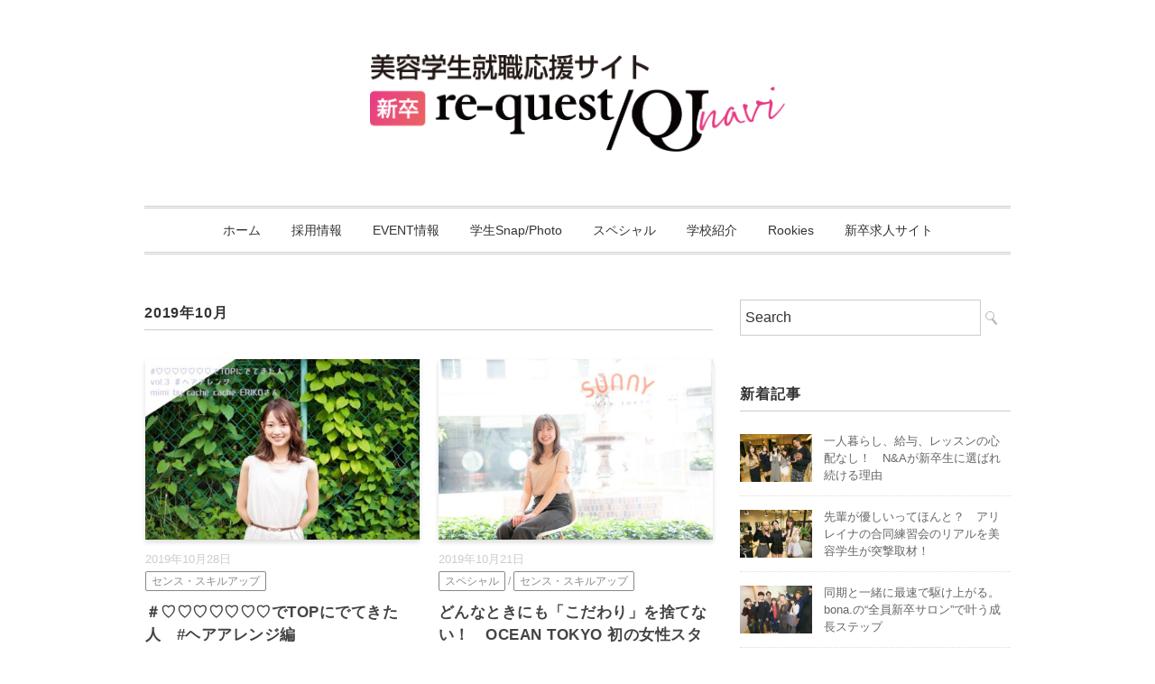

--- FILE ---
content_type: text/html; charset=UTF-8
request_url: https://shinsotsu.qjnavi.jp/2019/10/
body_size: 8012
content:
<!DOCTYPE html>
<html lang="ja"
	prefix="og: http://ogp.me/ns#" >
<head>
<meta charset="UTF-8" />
<meta name="viewport" content="width=device-width, initial-scale=1.0">
<link rel="stylesheet" href="https://shinsotsu.qjnavi.jp/wp-content/themes/vanillacity/responsive.css" type="text/css" media="screen, print" />
<link rel="stylesheet" href="https://shinsotsu.qjnavi.jp/wp-content/themes/vanillacity-child/style.css" type="text/css" media="screen, print" />
<link rel="alternate" type="application/atom+xml" title="リクエストQJナビ新卒 Atom Feed" href="https://shinsotsu.qjnavi.jp/feed/atom/" />
<link rel="alternate" type="application/rss+xml" title="リクエストQJナビ新卒 RSS Feed" href="https://shinsotsu.qjnavi.jp/feed/" />
<!--[if lt IE 9]>
<script src="https://shinsotsu.qjnavi.jp/wp-content/themes/vanillacity/jquery/html5.js" type="text/javascript"></script>
<![endif]-->
<title>10月, 2019 | リクエストQJナビ新卒</title>

<!-- All in One SEO Pack 2.12 by Michael Torbert of Semper Fi Web Design[873,908] -->
<meta name="robots" content="noindex,follow" />

<link rel="canonical" href="https://www.qjnavi.jp/special/sense_skills/hashtag03_eriko/" />
			<script type="text/javascript" >
				window.ga=window.ga||function(){(ga.q=ga.q||[]).push(arguments)};ga.l=+new Date;
				ga('create', 'UA-139047032-2', 'auto');
				// Plugins
				
				ga('send', 'pageview');
			</script>
			<script async src="https://www.google-analytics.com/analytics.js"></script>
			<!-- /all in one seo pack -->
<link rel='dns-prefetch' href='//ajax.googleapis.com' />
<link rel='dns-prefetch' href='//s.w.org' />
<link rel="alternate" type="application/rss+xml" title="リクエストQJナビ新卒 &raquo; フィード" href="https://shinsotsu.qjnavi.jp/feed/" />
<link rel="alternate" type="application/rss+xml" title="リクエストQJナビ新卒 &raquo; コメントフィード" href="https://shinsotsu.qjnavi.jp/comments/feed/" />
		<script type="text/javascript">
			window._wpemojiSettings = {"baseUrl":"https:\/\/s.w.org\/images\/core\/emoji\/11.2.0\/72x72\/","ext":".png","svgUrl":"https:\/\/s.w.org\/images\/core\/emoji\/11.2.0\/svg\/","svgExt":".svg","source":{"concatemoji":"https:\/\/shinsotsu.qjnavi.jp\/wp-includes\/js\/wp-emoji-release.min.js?ver=5.1.19"}};
			!function(e,a,t){var n,r,o,i=a.createElement("canvas"),p=i.getContext&&i.getContext("2d");function s(e,t){var a=String.fromCharCode;p.clearRect(0,0,i.width,i.height),p.fillText(a.apply(this,e),0,0);e=i.toDataURL();return p.clearRect(0,0,i.width,i.height),p.fillText(a.apply(this,t),0,0),e===i.toDataURL()}function c(e){var t=a.createElement("script");t.src=e,t.defer=t.type="text/javascript",a.getElementsByTagName("head")[0].appendChild(t)}for(o=Array("flag","emoji"),t.supports={everything:!0,everythingExceptFlag:!0},r=0;r<o.length;r++)t.supports[o[r]]=function(e){if(!p||!p.fillText)return!1;switch(p.textBaseline="top",p.font="600 32px Arial",e){case"flag":return s([55356,56826,55356,56819],[55356,56826,8203,55356,56819])?!1:!s([55356,57332,56128,56423,56128,56418,56128,56421,56128,56430,56128,56423,56128,56447],[55356,57332,8203,56128,56423,8203,56128,56418,8203,56128,56421,8203,56128,56430,8203,56128,56423,8203,56128,56447]);case"emoji":return!s([55358,56760,9792,65039],[55358,56760,8203,9792,65039])}return!1}(o[r]),t.supports.everything=t.supports.everything&&t.supports[o[r]],"flag"!==o[r]&&(t.supports.everythingExceptFlag=t.supports.everythingExceptFlag&&t.supports[o[r]]);t.supports.everythingExceptFlag=t.supports.everythingExceptFlag&&!t.supports.flag,t.DOMReady=!1,t.readyCallback=function(){t.DOMReady=!0},t.supports.everything||(n=function(){t.readyCallback()},a.addEventListener?(a.addEventListener("DOMContentLoaded",n,!1),e.addEventListener("load",n,!1)):(e.attachEvent("onload",n),a.attachEvent("onreadystatechange",function(){"complete"===a.readyState&&t.readyCallback()})),(n=t.source||{}).concatemoji?c(n.concatemoji):n.wpemoji&&n.twemoji&&(c(n.twemoji),c(n.wpemoji)))}(window,document,window._wpemojiSettings);
		</script>
		<style type="text/css">
img.wp-smiley,
img.emoji {
	display: inline !important;
	border: none !important;
	box-shadow: none !important;
	height: 1em !important;
	width: 1em !important;
	margin: 0 .07em !important;
	vertical-align: -0.1em !important;
	background: none !important;
	padding: 0 !important;
}
</style>
	<link rel='stylesheet' id='wp-block-library-css'  href='https://shinsotsu.qjnavi.jp/wp-includes/css/dist/block-library/style.min.css?ver=5.1.19' type='text/css' media='all' />
<link rel='stylesheet' id='parent-style-css'  href='https://shinsotsu.qjnavi.jp/wp-content/themes/vanillacity/style.css?ver=5.1.19' type='text/css' media='all' />
<link rel='stylesheet' id='addtoany-css'  href='https://shinsotsu.qjnavi.jp/wp-content/plugins/add-to-any/addtoany.min.css?ver=1.15' type='text/css' media='all' />
<script type='text/javascript' src='//ajax.googleapis.com/ajax/libs/jquery/1.7.1/jquery.min.js?ver=1.7.1'></script>
<script type='text/javascript' src='https://shinsotsu.qjnavi.jp/wp-content/plugins/add-to-any/addtoany.min.js?ver=1.1'></script>
<link rel='https://api.w.org/' href='https://shinsotsu.qjnavi.jp/wp-json/' />

<script data-cfasync="false">
window.a2a_config=window.a2a_config||{};a2a_config.callbacks=[];a2a_config.overlays=[];a2a_config.templates={};a2a_localize = {
	Share: "共有",
	Save: "ブックマーク",
	Subscribe: "購読",
	Email: "メール",
	Bookmark: "ブックマーク",
	ShowAll: "すべて表示する",
	ShowLess: "小さく表示する",
	FindServices: "サービスを探す",
	FindAnyServiceToAddTo: "追加するサービスを今すぐ探す",
	PoweredBy: "Powered by",
	ShareViaEmail: "メールでシェアする",
	SubscribeViaEmail: "メールで購読する",
	BookmarkInYourBrowser: "ブラウザにブックマーク",
	BookmarkInstructions: "このページをブックマークするには、 Ctrl+D または \u2318+D を押下。",
	AddToYourFavorites: "お気に入りに追加",
	SendFromWebOrProgram: "任意のメールアドレスまたはメールプログラムから送信",
	EmailProgram: "メールプログラム",
	More: "詳細&#8230;",
	ThanksForSharing: "Thanks for sharing!",
	ThanksForFollowing: "Thanks for following!"
};

(function(d,s,a,b){a=d.createElement(s);b=d.getElementsByTagName(s)[0];a.async=1;a.src="https://static.addtoany.com/menu/page.js";b.parentNode.insertBefore(a,b);})(document,"script");
</script>
<link rel="icon" href="https://shinsotsu.qjnavi.jp/wp-content/uploads/2019/05/favicon.png" sizes="32x32" />
<link rel="icon" href="https://shinsotsu.qjnavi.jp/wp-content/uploads/2019/05/favicon.png" sizes="192x192" />
<link rel="apple-touch-icon-precomposed" href="https://shinsotsu.qjnavi.jp/wp-content/uploads/2019/05/favicon.png" />
<meta name="msapplication-TileImage" content="https://shinsotsu.qjnavi.jp/wp-content/uploads/2019/05/favicon.png" />
<script type="text/javascript">
$(document).ready(function(){
   $(document).ready(
      function(){
      $(".single a img").hover(function(){
      $(this).fadeTo(200, 0.8);
      },function(){
      $(this).fadeTo(300, 1.0);
      });
   });
   $(".menu-toggle").toggle(
      function(){
      $(this).attr('src', 'https://shinsotsu.qjnavi.jp/wp-content/themes/vanillacity/images/toggle-off.png');
      $("#nav").slideToggle();
      return false;
      },
      function(){
      $(this).attr('src', 'https://shinsotsu.qjnavi.jp/wp-content/themes/vanillacity/images/toggle-on.gif');
      $("#nav").slideToggle();
      return false;
      }
   );
});
</script>
</head>

<body class="archive date">

<div class="toggle">
<a href="#"><img src="https://shinsotsu.qjnavi.jp/wp-content/themes/vanillacity/images/toggle-on.gif" alt="toggle" class="menu-toggle" /></a>
</div>

<!-- ヘッダー -->
<header id="header">

<!-- ヘッダー中身 -->    
<div class="header-inner">

<!-- ロゴ -->
<!-- トップページ以外 -->
<div class="logo">
<a href="https://shinsotsu.qjnavi.jp" title="リクエストQJナビ新卒"><img src="https://shinsotsu.qjnavi.jp/wp-content/uploads/2019/04/03.png" alt="リクエストQJナビ新卒" /></a>
</div>
<!-- / ロゴ -->

</div>    
<!-- / ヘッダー中身 -->    

</header>
<!-- / ヘッダー -->  
<div class="clear"></div>

<!-- トップナビゲーション -->
<nav id="nav" class="main-navigation" role="navigation">
<div class="menu-menu-1-container"><ul id="menu-menu-1" class="nav-menu"><li id="menu-item-24" class="menu-item menu-item-type-custom menu-item-object-custom menu-item-home menu-item-24"><a href="https://shinsotsu.qjnavi.jp/">ホーム</a></li>
<li id="menu-item-1442" class="menu-item menu-item-type-taxonomy menu-item-object-category menu-item-1442"><a href="https://shinsotsu.qjnavi.jp/category/syiyo/">採用情報</a></li>
<li id="menu-item-1443" class="menu-item menu-item-type-taxonomy menu-item-object-category menu-item-1443"><a href="https://shinsotsu.qjnavi.jp/category/event/">EVENT情報</a></li>
<li id="menu-item-1444" class="menu-item menu-item-type-taxonomy menu-item-object-category menu-item-1444"><a href="https://shinsotsu.qjnavi.jp/category/snap-photo/">学生Snap/Photo</a></li>
<li id="menu-item-1445" class="menu-item menu-item-type-taxonomy menu-item-object-category menu-item-1445"><a href="https://shinsotsu.qjnavi.jp/category/special/">スペシャル</a></li>
<li id="menu-item-1531" class="menu-item menu-item-type-custom menu-item-object-custom menu-item-1531"><a href="https://school.qjnavi.jp/home/">学校紹介</a></li>
<li id="menu-item-1450" class="menu-item menu-item-type-taxonomy menu-item-object-category menu-item-1450"><a href="https://shinsotsu.qjnavi.jp/category/rookies/">Rookies</a></li>
<li id="menu-item-303" class="menu-item menu-item-type-custom menu-item-object-custom menu-item-303"><a href="https://www.qjnavi.jp/shinsotsu">新卒求人サイト</a></li>
</ul></div></nav>

<!-- / トップナビゲーション -->
<div class="clear"></div>


<!-- トップページヘッダー画像 -->
<!-- トップページ以外 -->
<!-- / トップページヘッダー画像 -->

<!-- 全体warapper -->
<div class="wrapper">

<!-- メインwrap -->
<div id="main">

<!-- コンテンツブロック -->
<div class="row">

<!-- 左ブロック -->
<article class="twothird">	

<!-- 投稿が存在するかを確認する条件文 -->

<!-- 投稿一覧の最初を取得 -->

<!-- カテゴリーアーカイブの場合 -->
<div class="pagetitle">2019年10月</div>

<!-- 年別アーカイブの場合 -->
<!-- / 投稿一覧の最初 -->


<!-- カテゴリーの説明 -->
<!-- / カテゴリーの説明 -->


<!-- 本文エリア -->
<ul class="block-two">

<!-- 投稿ループ -->

<!-- アイテム -->
<li class="item">
<div class="item-img ribbon19-wrapper">
  <a href="https://shinsotsu.qjnavi.jp/sense_skills/hairarenge/"><img width="420" height="280" src="https://shinsotsu.qjnavi.jp/wp-content/uploads/2019/10/717305482f66fc4ad470a1f81bedbc95-420x280.jpg" class="attachment-420x280 size-420x280 wp-post-image" alt="" srcset="https://shinsotsu.qjnavi.jp/wp-content/uploads/2019/10/717305482f66fc4ad470a1f81bedbc95-420x280.jpg 420w, https://shinsotsu.qjnavi.jp/wp-content/uploads/2019/10/717305482f66fc4ad470a1f81bedbc95-300x200.jpg 300w, https://shinsotsu.qjnavi.jp/wp-content/uploads/2019/10/717305482f66fc4ad470a1f81bedbc95.jpg 680w" sizes="(max-width: 420px) 100vw, 420px" /></a></div>
<div class="item-date">2019年10月28日</div>
<div class="item-cat">
  <a href="https://shinsotsu.qjnavi.jp/category/sense_skills/" rel="category tag">センス・スキルアップ</a>  </div>
<h2 class="item-title" id="post-935"><a href="https://shinsotsu.qjnavi.jp/sense_skills/hairarenge/">＃♡♡♡♡♡♡♡でTOPにでてきた人　#ヘアアレンジ編</a></h2>
    <p class="item-text">今やSNSは美容師にとって欠かせないツールです。スタイルを発信して集客につなげるのはもちろん、お客さまとのコミ...</p>
</li>
<!-- / アイテム -->


<!-- アイテム -->
<li class="item">
<div class="item-img ribbon19-wrapper">
  <a href="https://shinsotsu.qjnavi.jp/sense_skills/skillup-oceranminami/"><img width="420" height="280" src="https://shinsotsu.qjnavi.jp/wp-content/uploads/2019/10/9318ebdcca1313ff18e4f047e8b4553f-420x280.jpg" class="attachment-420x280 size-420x280 wp-post-image" alt="" srcset="https://shinsotsu.qjnavi.jp/wp-content/uploads/2019/10/9318ebdcca1313ff18e4f047e8b4553f-420x280.jpg 420w, https://shinsotsu.qjnavi.jp/wp-content/uploads/2019/10/9318ebdcca1313ff18e4f047e8b4553f-300x200.jpg 300w, https://shinsotsu.qjnavi.jp/wp-content/uploads/2019/10/9318ebdcca1313ff18e4f047e8b4553f.jpg 680w" sizes="(max-width: 420px) 100vw, 420px" /></a></div>
<div class="item-date">2019年10月21日</div>
<div class="item-cat">
  <a href="https://shinsotsu.qjnavi.jp/category/special/" rel="category tag">スペシャル</a> / <a href="https://shinsotsu.qjnavi.jp/category/sense_skills/" rel="category tag">センス・スキルアップ</a>  </div>
<h2 class="item-title" id="post-924"><a href="https://shinsotsu.qjnavi.jp/sense_skills/skillup-oceranminami/">どんなときにも「こだわり」を捨てない！　OCEAN TOKYO 初の女性スタイリストみなみさん</a></h2>
    <p class="item-text">お客さまもスタイリストも男性のイメージが強い「OCEAN TOKYO」で初の女性美容師として活躍する、スタイリ...</p>
</li>
<!-- / アイテム -->


<!-- アイテム -->
<li class="item">
<div class="item-img ribbon19-wrapper">
  <a href="https://shinsotsu.qjnavi.jp/life_career/lim-ohta/"><img width="420" height="280" src="https://shinsotsu.qjnavi.jp/wp-content/uploads/2019/10/M3_2392-420x280.jpg" class="attachment-420x280 size-420x280 wp-post-image" alt="" srcset="https://shinsotsu.qjnavi.jp/wp-content/uploads/2019/10/M3_2392-420x280.jpg 420w, https://shinsotsu.qjnavi.jp/wp-content/uploads/2019/10/M3_2392-300x200.jpg 300w, https://shinsotsu.qjnavi.jp/wp-content/uploads/2019/10/M3_2392.jpg 680w" sizes="(max-width: 420px) 100vw, 420px" /></a></div>
<div class="item-date">2019年10月14日</div>
<div class="item-cat">
  <a href="https://shinsotsu.qjnavi.jp/category/life_career/" rel="category tag">キャリア</a>  </div>
<h2 class="item-title" id="post-910"><a href="https://shinsotsu.qjnavi.jp/life_career/lim-ohta/">「憧れの偉人は、ダヴィンチ」 LIMのマルチ・ポテンシャライトの生き方</a></h2>
    <p class="item-text">あるときはヘアメイク、またあるときはアーティスト、DJ、モデル…いくつもの顔を持つインフルエンサー、太田晴也（...</p>
</li>
<!-- / アイテム -->


<!-- アイテム -->
<li class="item">
<div class="item-img ribbon19-wrapper">
  <a href="https://shinsotsu.qjnavi.jp/life_career/life-careerplan-albumshirota/"><img width="420" height="280" src="https://shinsotsu.qjnavi.jp/wp-content/uploads/2019/10/QJMC1_7410pro-420x280.jpg" class="attachment-420x280 size-420x280 wp-post-image" alt="" srcset="https://shinsotsu.qjnavi.jp/wp-content/uploads/2019/10/QJMC1_7410pro-420x280.jpg 420w, https://shinsotsu.qjnavi.jp/wp-content/uploads/2019/10/QJMC1_7410pro-300x200.jpg 300w, https://shinsotsu.qjnavi.jp/wp-content/uploads/2019/10/QJMC1_7410pro.jpg 680w" sizes="(max-width: 420px) 100vw, 420px" /></a></div>
<div class="item-date">2019年10月07日</div>
<div class="item-cat">
  <a href="https://shinsotsu.qjnavi.jp/category/life_career/" rel="category tag">キャリア</a> / <a href="https://shinsotsu.qjnavi.jp/category/worklife/" rel="category tag">ワークライフ</a>  </div>
<h2 class="item-title" id="post-897"><a href="https://shinsotsu.qjnavi.jp/life_career/life-careerplan-albumshirota/">SNSは苦手！から１年でフォロワー５万人越え　やるときはやる体育会系（！？）美容師ALBUM城</a></h2>
    <p class="item-text">「周囲のみんなを見返してやろう！」と一念発起して苦手なインスタに取り組んだら、たった１年でフォロワー数は５万人...</p>
</li>
<!-- / アイテム -->

<!-- / 投稿ループ -->

<!-- 投稿がない場合 -->
<!-- / 投稿がない場合 -->

</ul>
<!-- / 本文エリア -->


<div class="clear"></div>
<!-- ページャー -->
<div class="pager">
</div>
<!-- / ページャー -->

<div class="bnr"><a href="https://www.qjnavi.jp/shinsotsu/" target="_blank"><img src="https://shinsotsu.qjnavi.jp/wp-content/themes/vanillacity-child/images/bnr.jpg" alt=""></a></div>

</article>
<!-- / 左ブロック -->

<!-- 右サイドブロック -->
<article class="third">

<!-- サイドバー -->
<div class="sidebar">

<!-- ウィジェットエリア（サイドバー新着記事の上） -->
<div class="sidebox">
<div id="search-2" class="widget widget_search"><div class="search">
<form method="get" id="searchform" action="https://shinsotsu.qjnavi.jp">
<fieldset>
<input name="s" type="text" onfocus="if(this.value=='Search') this.value='';" onblur="if(this.value=='') this.value='Search';" value="Search" />
<button type="submit"></button>
</fieldset>
</form>
</div></div></div>
<!-- /ウィジェットエリア（サイドバー新着記事の上） -->

<!-- 新着記事 -->
<div class="sidebox-new">
<div class="widget-title">新着記事</div>
<ul>
<li><table class="similar-side"><tr><th><a href="https://shinsotsu.qjnavi.jp/how_to/na-missparis-interview2025/"><img width="420" height="280" src="https://shinsotsu.qjnavi.jp/wp-content/uploads/2025/12/0T4A0558-420x280.jpg" class="attachment-420x280 size-420x280 wp-post-image" alt="" srcset="https://shinsotsu.qjnavi.jp/wp-content/uploads/2025/12/0T4A0558-420x280.jpg 420w, https://shinsotsu.qjnavi.jp/wp-content/uploads/2025/12/0T4A0558-960x640.jpg 960w, https://shinsotsu.qjnavi.jp/wp-content/uploads/2025/12/0T4A0558-768x512.jpg 768w, https://shinsotsu.qjnavi.jp/wp-content/uploads/2025/12/0T4A0558-1499x1000.jpg 1499w" sizes="(max-width: 420px) 100vw, 420px" /></a></th>
<td><a href="https://shinsotsu.qjnavi.jp/how_to/na-missparis-interview2025/" title="一人暮らし、給与、レッスンの心配なし！　N&#038;Aが新卒生に選ばれ続ける理由"> 一人暮らし、給与、レッスンの心配なし！　N&#038;Aが新卒生に選ばれ続ける理由</a></td></tr></table></li>
<li><table class="similar-side"><tr><th><a href="https://shinsotsu.qjnavi.jp/work_environment_human_relations/arireina-fcollege-interview2025/"><img width="420" height="280" src="https://shinsotsu.qjnavi.jp/wp-content/uploads/2025/12/メイン写真-420x280.jpg" class="attachment-420x280 size-420x280 wp-post-image" alt="" srcset="https://shinsotsu.qjnavi.jp/wp-content/uploads/2025/12/メイン写真-420x280.jpg 420w, https://shinsotsu.qjnavi.jp/wp-content/uploads/2025/12/メイン写真-960x640.jpg 960w, https://shinsotsu.qjnavi.jp/wp-content/uploads/2025/12/メイン写真-768x512.jpg 768w, https://shinsotsu.qjnavi.jp/wp-content/uploads/2025/12/メイン写真-1499x1000.jpg 1499w" sizes="(max-width: 420px) 100vw, 420px" /></a></th>
<td><a href="https://shinsotsu.qjnavi.jp/work_environment_human_relations/arireina-fcollege-interview2025/" title="先輩が優しいってほんと？　アリレイナの合同練習会のリアルを美容学生が突撃取材！"> 先輩が優しいってほんと？　アリレイナの合同練習会のリアルを美容学生が突撃取材！</a></td></tr></table></li>
<li><table class="similar-side"><tr><th><a href="https://shinsotsu.qjnavi.jp/shop/bona-gunbi-interview2025/"><img width="420" height="280" src="https://shinsotsu.qjnavi.jp/wp-content/uploads/2025/12/画像1-420x280.jpg" class="attachment-420x280 size-420x280 wp-post-image" alt="" srcset="https://shinsotsu.qjnavi.jp/wp-content/uploads/2025/12/画像1-420x280.jpg 420w, https://shinsotsu.qjnavi.jp/wp-content/uploads/2025/12/画像1-960x640.jpg 960w, https://shinsotsu.qjnavi.jp/wp-content/uploads/2025/12/画像1-768x512.jpg 768w, https://shinsotsu.qjnavi.jp/wp-content/uploads/2025/12/画像1.jpg 1299w" sizes="(max-width: 420px) 100vw, 420px" /></a></th>
<td><a href="https://shinsotsu.qjnavi.jp/shop/bona-gunbi-interview2025/" title="同期と一緒に最速で駆け上がる。bona.の“全員新卒サロン”で叶う成長ステップ"> 同期と一緒に最速で駆け上がる。bona.の“全員新卒サロン”で叶う成長ステップ</a></td></tr></table></li>
<li><table class="similar-side"><tr><th><a href="https://shinsotsu.qjnavi.jp/how_to/11cut-chunichibiyo-interview2025/"><img width="420" height="280" src="https://shinsotsu.qjnavi.jp/wp-content/uploads/2025/12/アルコム様1枚目-1-420x280.png" class="attachment-420x280 size-420x280 wp-post-image" alt="" srcset="https://shinsotsu.qjnavi.jp/wp-content/uploads/2025/12/アルコム様1枚目-1-420x280.png 420w, https://shinsotsu.qjnavi.jp/wp-content/uploads/2025/12/アルコム様1枚目-1.png 690w" sizes="(max-width: 420px) 100vw, 420px" /></a></th>
<td><a href="https://shinsotsu.qjnavi.jp/how_to/11cut-chunichibiyo-interview2025/" title="【イレブンカット×中日美容専門学校】 練習だけじゃ、つまらない。最短半年でスタイリストデビュー"> 【イレブンカット×中日美容専門学校】 練習だけじゃ、つまらない。最短半年でスタイリストデビュー</a></td></tr></table></li>
<li><table class="similar-side"><tr><th><a href="https://shinsotsu.qjnavi.jp/sense_skills/work-rikuto-coa-interview2025/"><img width="420" height="280" src="https://shinsotsu.qjnavi.jp/wp-content/uploads/2025/10/繝ｪ繧ｵ繧､繧ｹ繧兔0T4A9024-420x280.jpg" class="attachment-420x280 size-420x280 wp-post-image" alt="" srcset="https://shinsotsu.qjnavi.jp/wp-content/uploads/2025/10/繝ｪ繧ｵ繧､繧ｹ繧兔0T4A9024-420x280.jpg 420w, https://shinsotsu.qjnavi.jp/wp-content/uploads/2025/10/繝ｪ繧ｵ繧､繧ｹ繧兔0T4A9024.jpg 700w" sizes="(max-width: 420px) 100vw, 420px" /></a></th>
<td><a href="https://shinsotsu.qjnavi.jp/sense_skills/work-rikuto-coa-interview2025/" title="学生のうちに挑戦！ サロンアルバイトのススメ －COA豊田陸斗さん編－"> 学生のうちに挑戦！ サロンアルバイトのススメ －COA豊田陸斗さん編－</a></td></tr></table></li>
</ul>
</div>
<!-- / 新着記事 -->

<!-- SNS -->
<div class="sidebox">
<div class="margin-bottom50">
<div class="widget-title">Social 公式SNS</div>
<ul>
<li class="c-snsList__item">
<a class="c-snsList__itemInner c-list-arrow" href="http://line.me/ti/p/%40kvj6671h#~" target="_blank">
<span class="c-snsList__icon">
<img src="https://shinsotsu.qjnavi.jp/wp-content/themes/vanillacity-child/images/social_line.png" alt="LINE 友だち追加">
</span>
<span class="c-snsList__name">LINE 友だち追加</span>
</span>
</a>
</li>
<li class="c-snsList__item">
<a class="c-snsList__itemInner c-list-arrow" href="https://www.instagram.com/requestqj_navi_shinsotsu/" target="_blank">
<span class="c-snsList__icon">
<img src="https://shinsotsu.qjnavi.jp/wp-content/themes/vanillacity-child/images/social_inst.png" alt="Instagrm">
</span>
<span class="c-snsList__name">Instagrm <span class="c-snsList__subName">@requestqj_navi_shinsotsu</span></span>
</span>
</a>
</li>
<li class="c-snsList__item">
<a class="c-snsList__itemInner c-list-arrow" href="https://twitter.com/QJ_FAIR" target="_blank">
<span class="c-snsList__icon">
<img src="https://shinsotsu.qjnavi.jp/wp-content/themes/vanillacity-child/images/social_tw.png" alt="Twitter">
</span>
<span class="c-snsList__name">Twitter　<span class="c-snsList__subName">@QJ_FAIR</span></span>
</span>
</a>
</li>
</ul>
</div>
</div>
<!-- /SNS -->

<!-- ウィジェットエリア（サイドバー新着記事の下） -->
<div class="sidebox">
<div id="categories-3" class="widget widget_categories"><div class="widget-title">カテゴリー</div>		<ul>
				<li class="cat-item cat-item-17"><a href="https://shinsotsu.qjnavi.jp/category/syiyo/" >採用情報</a>
</li>
	<li class="cat-item cat-item-19"><a href="https://shinsotsu.qjnavi.jp/category/event/" >EVENT情報</a>
</li>
	<li class="cat-item cat-item-20"><a href="https://shinsotsu.qjnavi.jp/category/snap-photo/" >学生Snap/Photo</a>
</li>
	<li class="cat-item cat-item-21"><a href="https://shinsotsu.qjnavi.jp/category/school/" >学校紹介</a>
</li>
	<li class="cat-item cat-item-22"><a href="https://shinsotsu.qjnavi.jp/category/special/" >スペシャル</a>
</li>
	<li class="cat-item cat-item-23"><a href="https://shinsotsu.qjnavi.jp/category/rookies/" >Rookies</a>
</li>
	<li class="cat-item cat-item-24"><a href="https://shinsotsu.qjnavi.jp/category/special/pr/" >PR</a>
</li>
	<li class="cat-item cat-item-25"><a href="https://shinsotsu.qjnavi.jp/category/syiyo/%e6%9d%b1%e6%b5%b7%e3%82%a8%e3%83%aa%e3%82%a2/" >東海エリア</a>
</li>
	<li class="cat-item cat-item-26"><a href="https://shinsotsu.qjnavi.jp/category/syiyo/%e9%96%a2%e8%a5%bf%e3%82%a8%e3%83%aa%e3%82%a2/" >関西エリア</a>
</li>
	<li class="cat-item cat-item-27"><a href="https://shinsotsu.qjnavi.jp/category/syiyo/%e9%96%a2%e6%9d%b1%e3%82%a8%e3%83%aa%e3%82%a2/" >関東エリア</a>
</li>
	<li class="cat-item cat-item-28"><a href="https://shinsotsu.qjnavi.jp/category/special/%e6%9d%b1%e6%b5%b7%e5%ad%a6%e7%94%9f%e6%bd%9c%e5%85%a5%e3%83%ac%e3%83%9d%e3%83%bc%e3%83%88202312/" >東海学生潜入レポート202312</a>
</li>
	<li class="cat-item cat-item-12"><a href="https://shinsotsu.qjnavi.jp/category/how_to/" >就活HOW TO</a>
</li>
	<li class="cat-item cat-item-2"><a href="https://shinsotsu.qjnavi.jp/category/sense_skills/" >センス・スキルアップ</a>
</li>
	<li class="cat-item cat-item-3"><a href="https://shinsotsu.qjnavi.jp/category/life_career/" >キャリア</a>
</li>
	<li class="cat-item cat-item-6"><a href="https://shinsotsu.qjnavi.jp/category/shop/" >店舗</a>
</li>
	<li class="cat-item cat-item-11"><a href="https://shinsotsu.qjnavi.jp/category/work_environment_human_relations/" >職場環境・人間関係</a>
</li>
	<li class="cat-item cat-item-13"><a href="https://shinsotsu.qjnavi.jp/category/worklife/" >ワークライフ</a>
</li>
		</ul>
			</div><div id="archives-2" class="widget widget_archive"><div class="widget-title">アーカイブ</div>		<ul>
				<li><a href='https://shinsotsu.qjnavi.jp/2025/12/'>2025年12月</a></li>
	<li><a href='https://shinsotsu.qjnavi.jp/2025/10/'>2025年10月</a></li>
	<li><a href='https://shinsotsu.qjnavi.jp/2025/09/'>2025年9月</a></li>
	<li><a href='https://shinsotsu.qjnavi.jp/2025/07/'>2025年7月</a></li>
	<li><a href='https://shinsotsu.qjnavi.jp/2025/06/'>2025年6月</a></li>
	<li><a href='https://shinsotsu.qjnavi.jp/2025/05/'>2025年5月</a></li>
	<li><a href='https://shinsotsu.qjnavi.jp/2025/03/'>2025年3月</a></li>
	<li><a href='https://shinsotsu.qjnavi.jp/2024/12/'>2024年12月</a></li>
	<li><a href='https://shinsotsu.qjnavi.jp/2024/11/'>2024年11月</a></li>
	<li><a href='https://shinsotsu.qjnavi.jp/2024/10/'>2024年10月</a></li>
	<li><a href='https://shinsotsu.qjnavi.jp/2024/09/'>2024年9月</a></li>
	<li><a href='https://shinsotsu.qjnavi.jp/2024/07/'>2024年7月</a></li>
	<li><a href='https://shinsotsu.qjnavi.jp/2024/06/'>2024年6月</a></li>
	<li><a href='https://shinsotsu.qjnavi.jp/2024/03/'>2024年3月</a></li>
	<li><a href='https://shinsotsu.qjnavi.jp/2023/12/'>2023年12月</a></li>
	<li><a href='https://shinsotsu.qjnavi.jp/2023/11/'>2023年11月</a></li>
	<li><a href='https://shinsotsu.qjnavi.jp/2023/09/'>2023年9月</a></li>
	<li><a href='https://shinsotsu.qjnavi.jp/2023/08/'>2023年8月</a></li>
	<li><a href='https://shinsotsu.qjnavi.jp/2023/06/'>2023年6月</a></li>
	<li><a href='https://shinsotsu.qjnavi.jp/2023/05/'>2023年5月</a></li>
	<li><a href='https://shinsotsu.qjnavi.jp/2023/04/'>2023年4月</a></li>
	<li><a href='https://shinsotsu.qjnavi.jp/2023/02/'>2023年2月</a></li>
	<li><a href='https://shinsotsu.qjnavi.jp/2022/12/'>2022年12月</a></li>
	<li><a href='https://shinsotsu.qjnavi.jp/2022/10/'>2022年10月</a></li>
	<li><a href='https://shinsotsu.qjnavi.jp/2022/09/'>2022年9月</a></li>
	<li><a href='https://shinsotsu.qjnavi.jp/2022/08/'>2022年8月</a></li>
	<li><a href='https://shinsotsu.qjnavi.jp/2022/06/'>2022年6月</a></li>
	<li><a href='https://shinsotsu.qjnavi.jp/2022/05/'>2022年5月</a></li>
	<li><a href='https://shinsotsu.qjnavi.jp/2022/04/'>2022年4月</a></li>
	<li><a href='https://shinsotsu.qjnavi.jp/2022/03/'>2022年3月</a></li>
	<li><a href='https://shinsotsu.qjnavi.jp/2022/01/'>2022年1月</a></li>
	<li><a href='https://shinsotsu.qjnavi.jp/2021/12/'>2021年12月</a></li>
	<li><a href='https://shinsotsu.qjnavi.jp/2021/11/'>2021年11月</a></li>
	<li><a href='https://shinsotsu.qjnavi.jp/2021/10/'>2021年10月</a></li>
	<li><a href='https://shinsotsu.qjnavi.jp/2021/09/'>2021年9月</a></li>
	<li><a href='https://shinsotsu.qjnavi.jp/2021/08/'>2021年8月</a></li>
	<li><a href='https://shinsotsu.qjnavi.jp/2021/07/'>2021年7月</a></li>
	<li><a href='https://shinsotsu.qjnavi.jp/2021/06/'>2021年6月</a></li>
	<li><a href='https://shinsotsu.qjnavi.jp/2021/05/'>2021年5月</a></li>
	<li><a href='https://shinsotsu.qjnavi.jp/2021/04/'>2021年4月</a></li>
	<li><a href='https://shinsotsu.qjnavi.jp/2021/03/'>2021年3月</a></li>
	<li><a href='https://shinsotsu.qjnavi.jp/2021/02/'>2021年2月</a></li>
	<li><a href='https://shinsotsu.qjnavi.jp/2021/01/'>2021年1月</a></li>
	<li><a href='https://shinsotsu.qjnavi.jp/2020/12/'>2020年12月</a></li>
	<li><a href='https://shinsotsu.qjnavi.jp/2020/11/'>2020年11月</a></li>
	<li><a href='https://shinsotsu.qjnavi.jp/2020/10/'>2020年10月</a></li>
	<li><a href='https://shinsotsu.qjnavi.jp/2020/09/'>2020年9月</a></li>
	<li><a href='https://shinsotsu.qjnavi.jp/2020/08/'>2020年8月</a></li>
	<li><a href='https://shinsotsu.qjnavi.jp/2020/07/'>2020年7月</a></li>
	<li><a href='https://shinsotsu.qjnavi.jp/2020/06/'>2020年6月</a></li>
	<li><a href='https://shinsotsu.qjnavi.jp/2020/05/'>2020年5月</a></li>
	<li><a href='https://shinsotsu.qjnavi.jp/2020/04/'>2020年4月</a></li>
	<li><a href='https://shinsotsu.qjnavi.jp/2020/03/'>2020年3月</a></li>
	<li><a href='https://shinsotsu.qjnavi.jp/2020/02/'>2020年2月</a></li>
	<li><a href='https://shinsotsu.qjnavi.jp/2020/01/'>2020年1月</a></li>
	<li><a href='https://shinsotsu.qjnavi.jp/2019/12/'>2019年12月</a></li>
	<li><a href='https://shinsotsu.qjnavi.jp/2019/11/'>2019年11月</a></li>
	<li><a href='https://shinsotsu.qjnavi.jp/2019/10/'>2019年10月</a></li>
	<li><a href='https://shinsotsu.qjnavi.jp/2019/09/'>2019年9月</a></li>
	<li><a href='https://shinsotsu.qjnavi.jp/2019/08/'>2019年8月</a></li>
	<li><a href='https://shinsotsu.qjnavi.jp/2019/07/'>2019年7月</a></li>
	<li><a href='https://shinsotsu.qjnavi.jp/2019/06/'>2019年6月</a></li>
	<li><a href='https://shinsotsu.qjnavi.jp/2019/05/'>2019年5月</a></li>
	<li><a href='https://shinsotsu.qjnavi.jp/2019/04/'>2019年4月</a></li>
		</ul>
			</div></div>
<!-- /ウィジェットエリア（サイドバー新着記事の下） -->

<!-- ウィジェットエリア（サイドバー最下部 PC・スマホ切り替え） -->
<!-- パソコン表示エリア -->
<div class="sidebox">
</div>
<!-- / パソコン表示エリア -->
<!-- / ウィジェットエリア（サイドバー最下部 PC・スマホ切り替え） -->

</div>
<!-- /  サイドバー  -->
</article>	
<!-- / 右サイドブロック -->

</div>
<!-- / コンテンツブロック -->


</div>
<!-- / メインwrap -->

</div>
<!-- / 全体wrapper -->

<!-- フッターエリア -->
<footer id="footer">

<!-- フッターコンテンツ -->
<div class="footer-inner">

<!-- ウィジェットエリア（フッター３列枠） -->
<div class="row">
<article class="third">
<div class="footerbox">
</div>
</article>
<article class="third">
<div class="footerbox">
</div>
</article>
<article class="third">
<div class="footerbox">
</div>
</article>
</div>
<!-- / ウィジェットエリア（フッター３列枠） -->
<div class="clear"></div>


</div>
<!-- / フッターコンテンツ -->

<!-- コピーライト表示 -->
<div id="copyright">
Copyright(C)Seyfert Ltd. All Rights Reserved.
</div>
<!-- /コピーライト表示 -->

</footer>
<!-- / フッターエリア -->

<script type='text/javascript' src='https://shinsotsu.qjnavi.jp/wp-includes/js/wp-embed.min.js?ver=5.1.19'></script>

<!-- Js -->
<script type="text/javascript" src="https://shinsotsu.qjnavi.jp/wp-content/themes/vanillacity/jquery/scrolltopcontrol.js"></script>
<!-- /Js -->

<!-- doubleTapToGo Js -->
<!-- / doubleTapToGo Js -->

</body>
</html>

--- FILE ---
content_type: text/css
request_url: https://shinsotsu.qjnavi.jp/wp-content/themes/vanillacity-child/style.css
body_size: 1943
content:
@charset "utf-8";

/*
Theme Name: Vanilla City Child
Theme URI: http://minimalwp.com/category/gallery/
Description: PC、タブレット、スマートフォンと見ているデバイスに自動最適化されるレスポンシブデザインに対応したミニマルでシンプルなWordPressテーマです。
Version: 20190128
Author: Minimal WP
Author URI: http://minimalwp.com
Template: vanillacity
License: 
License URI:
Tags: custom-menu
Text Domain: minimalwp
*/
#header .header-inner .logo a img {
  width: 80%;
}
#nav .menu-menu-1-container .nav-menu li a {
  padding: 12px 15px;
}
figure.wp-block-image {
  display: block;
  text-align: center;
}
.ribbon19-wrapper {
    display: block;
    position: relative;
    /*
    margin: 15px auto;
    padding: 10px 0;
    width: 300px;
    height: 150px;
    */
    background: #f1f1f1;
    box-shadow: 0 3px 5px rgba(0, 0, 0, 0.14);
    box-sizing: border-box;
  }
  
  .ribbon19-content {
    position: absolute;
    top: 0;
    right: 0;
    width: 85px;
    height: 85px;
    overflow: hidden;
    }
  
  .ribbon19 {
    display: inline-block;
    position: absolute;
    padding: 5px 0;
    left: -24px;
    top: 20px;
    width: 160px;
    text-align: center;
    font-size: 16px;
    line-height: 16px;
    background: #ff4896;
    color: #fff;
    letter-spacing: 0.05em;
    -webkit-transform: rotate(45deg);
    transform: rotate(45deg);
    box-shadow: 0 0 0 2px rgb(255, 117, 176);
    border-top: dashed 1px rgba(255, 255, 255, 0.65);
    border-bottom: dashed 1px rgba(255, 255, 255, 0.65);
  }
  .ribbon2 {
    display: inline-block;
    position: relative;
    height: 20px;
    line-height: 20px;
    vertical-align: middle;
    text-align: center;
    padding: 1px 0;
    font-size: 17px;
    background: #f78da7;
    color: #FFF;
    box-sizing: border-box;
  }
  
  .ribbon2 h3 {
    vertical-align: middle;
    margin: 0;
    padding: 0 20px;
    border-top: dashed 1px #FFF;
    border-bottom: dashed 1px #FFF;
    line-height: 16px;
    color: white;
    font-size: 12px;
  }
  
  .ribbon2:before, .ribbon2:after {
    position: absolute;
    content: '';
    width: 0px;
    height: 0px;
    z-index: 1;
  }
  
  .ribbon2:before {
    /*左端の山形*/
    top: 0;
    left: 0;
    border-width: 10px 0px 10px 5px;
    border-color: transparent transparent transparent #fff;
    border-style: solid;
  }
  
  .ribbon2:after {
    /*右端の山形*/
    top: 0;
    right: 0;
    border-width: 10px 5px 10px 0px;
    border-color: transparent #fff transparent transparent;
    border-style: solid;
  }


/*0425追記*/
#header h1.logo {
    width: 48%;
    margin: 0 auto;
}
#header h1.logo a {
    display: inline-block;
}
#header .header-inner .logo a img {
    width: 100%;
}
.header-inner .logo {
    width: 48%;
    margin: 0 auto;
}
.item h2.item-title {
    font-weight: bold;
}
.pager a.page-numbers,
.pager a.post-page-numbers {
    background: none;
    color: #6b6b6bcc;
}
.pager a.page-numbers, .pager span.page-numbers.current {
    
    padding: 10px 12px;
}
.pager a.page-numbers:hover,
.pager a.post-page-numbers:hover {
    background: #f0f0f0;
}
.pager a.post-page-numbers, .pager span.post-page-numbers {
    border: solid 1px #ddd;
    border-radius: 2px;
    padding: 10px 12px;
    margin: 0 2px;
}
li .item-cat a {
    border: 1px solid #6b6b6bcc;
    color: #6b6b6bcc;
    border-radius: 2px;
    padding: 2px 6px;
    line-height: 1.4;
    display: inline-block;
}

@media all and (min-width: 0) and (max-width: 767px){
    #header {
        position: fixed;
        top: 0;
        background: #fff;
        z-index: 9999;
        opacity: 0.8;
    }
    #header h1.logo {
        width: 100%;
    }
    #header .header-inner {
        width: auto;
        padding: 1em 2em 0.8em;
    }
    #top-slide-max.cycle-slideshow {
        padding-top: 5em;
    }
    .header-inner .logo {
        width: 100%;
    }
    .header-inner .logo a {
        display: inline-block;
        width: 50%;
    }
    #nav.main-navigation {
        position: fixed;
    }
    div.wrapper {
        padding-top: 6em;
    }
    .home div.wrapper {
        padding-top: 63px;
    }
    .single-contents br {
        display: block!important;
    }
    div.toggle {
        position: fixed;
    }
    .menu-toggle {
        width: 30px !important;
        height: 30px !important;
        padding-top: 5px;
    }
}

/*190521追記*/
.c-snsList__itemInner {
    display: -webkit-flex;
    display: -ms-flexbox;
    display: flex;
    -webkit-align-items: center;
    -ms-flex-align: center;
    align-items: center;
    padding: 10px 0;
}
.c-list-arrow {
    position: relative;
    padding-right: 25px;
}
.c-list-arrow:after {
    position: absolute;
    top: 50%;
    right: 10px;
    display: block;
    content: '';
    -webkit-transform: rotate(45deg);
    transform: rotate(45deg);
    border-top: solid 2px #ccc;
    border-right: solid 2px #ccc;
    width: 8px;
    height: 8px;
    margin-top: -5px;
}
.c-snsList__icon {
    display: inline-block;
    margin-right: 10px;
    width: 50px;
}
.c-snsList__name {
    font-size: 13px;
    color: #000;
}
.c-snsList__subName {
    font-size: 12px;
    color: #999;
    display: block;
}
.sidebox li a {
    padding: 5px 25px 5px 10px;
}
.bnr {
  width: 60%;
  margin: 50px auto;
  text-align: center;
}
.ribbon20 {
  border: 1px solid #ff4896;
  color: #ff4896;
  border-radius: 2px;
  padding: 2px 6px;
  line-height: 1.4;
  display: inline-block;
  margin-left: 5px;
}
.ribbon3 {
  display: inline-block;
  margin-left: 5px;
  text-align: center;
  box-sizing: border-box;
}
.ribbon3 h3 {
  display: inline-block;
  margin: 0;
  padding: 2px 6px;
  font-size: 12px;
  font-weight: normal;
  border: 1px solid #f78da7;
  color: #f78da7;
  line-height: 1.4;
  border-radius: 2px;
}
@media only screen and (max-width: 767px) {
  .twothird .single-contents {
    margin: 0 0 50px 0;
  }
  .home .pager {
    margin: 30px 0 50px 0;
  }
  .single-contents .pager {
    margin: 80px 0 50px 0;
  }
  .bnr {
    width: 100%;
    margin-top: 30px;
  }
}

--- FILE ---
content_type: text/plain
request_url: https://www.google-analytics.com/j/collect?v=1&_v=j102&a=2012750267&t=pageview&_s=1&dl=https%3A%2F%2Fshinsotsu.qjnavi.jp%2F2019%2F10%2F&ul=en-us%40posix&dt=10%E6%9C%88%2C%202019%20%7C%20%E3%83%AA%E3%82%AF%E3%82%A8%E3%82%B9%E3%83%88QJ%E3%83%8A%E3%83%93%E6%96%B0%E5%8D%92&sr=1280x720&vp=1280x720&_u=IEBAAEABAAAAACAAI~&jid=1477304272&gjid=1478769647&cid=1710671940.1769113556&tid=UA-139047032-2&_gid=1340042291.1769113556&_r=1&_slc=1&z=1600084968
body_size: -451
content:
2,cG-LQC9TWT8H1